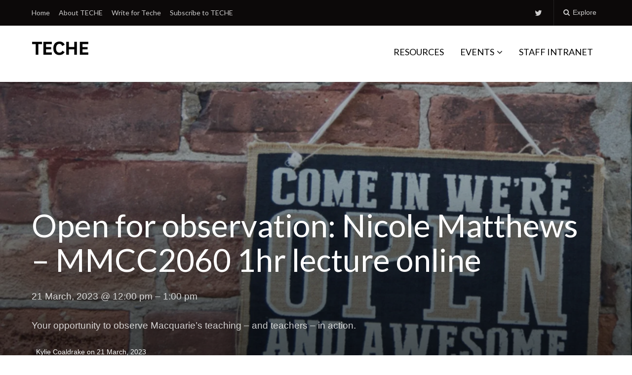

--- FILE ---
content_type: text/html; charset=UTF-8
request_url: https://teche.mq.edu.au/events/open-for-observation-nicole-matthews-mmcc2060-1hr-lecture-online/
body_size: 71344
content:
<!DOCTYPE html>
<html lang="en-US">
<head>
	<meta charset="UTF-8">
	<meta name="viewport" content="width=device-width, initial-scale=1">
	<link rel="profile" href="http://gmpg.org/xfn/11">
	<link rel="pingback" href="https://teche.mq.edu.au/xmlrpc.php">

	<meta name='robots' content='index, follow, max-image-preview:large, max-snippet:-1, max-video-preview:-1' />

	<!-- This site is optimized with the Yoast SEO plugin v23.5 - https://yoast.com/wordpress/plugins/seo/ -->
	<title>Open for observation: Nicole Matthews - MMCC2060 1hr lecture online - TECHE</title>
	<link rel="canonical" href="https://teche.mq.edu.au/events/open-for-observation-nicole-matthews-mmcc2060-1hr-lecture-online/" />
	<meta property="og:locale" content="en_US" />
	<meta property="og:type" content="article" />
	<meta property="og:title" content="Open for observation: Nicole Matthews - MMCC2060 1hr lecture online - TECHE" />
	<meta property="og:description" content="21 March, 2023 @ 12:00 pm - 1:00 pm Your opportunity to observe Macquarie&#8217;s teaching &#8211; and teachers &#8211; in action." />
	<meta property="og:url" content="https://teche.mq.edu.au/events/open-for-observation-nicole-matthews-mmcc2060-1hr-lecture-online/" />
	<meta property="og:site_name" content="TECHE" />
	<meta property="og:image" content="https://teche.mq.edu.au/wp-content/uploads/2023/02/TECHE-1800-x-1200-2023-02-24T100310.912.jpg" />
	<meta property="og:image:width" content="1800" />
	<meta property="og:image:height" content="1200" />
	<meta property="og:image:type" content="image/jpeg" />
	<meta name="twitter:card" content="summary_large_image" />
	<meta name="twitter:label1" content="Est. reading time" />
	<meta name="twitter:data1" content="1 minute" />
	<script type="application/ld+json" class="yoast-schema-graph">{"@context":"https://schema.org","@graph":[{"@type":"WebPage","@id":"https://teche.mq.edu.au/events/open-for-observation-nicole-matthews-mmcc2060-1hr-lecture-online/","url":"https://teche.mq.edu.au/events/open-for-observation-nicole-matthews-mmcc2060-1hr-lecture-online/","name":"Open for observation: Nicole Matthews - MMCC2060 1hr lecture online - TECHE","isPartOf":{"@id":"https://teche.mq.edu.au/#website"},"primaryImageOfPage":{"@id":"https://teche.mq.edu.au/events/open-for-observation-nicole-matthews-mmcc2060-1hr-lecture-online/#primaryimage"},"image":{"@id":"https://teche.mq.edu.au/events/open-for-observation-nicole-matthews-mmcc2060-1hr-lecture-online/#primaryimage"},"thumbnailUrl":"https://i0.wp.com/teche.mq.edu.au/wp-content/uploads/2023/02/TECHE-1800-x-1200-2023-02-24T100310.912.jpg?fit=1800%2C1200&ssl=1","datePublished":"2023-03-14T01:11:06+00:00","dateModified":"2023-03-14T01:11:06+00:00","breadcrumb":{"@id":"https://teche.mq.edu.au/events/open-for-observation-nicole-matthews-mmcc2060-1hr-lecture-online/#breadcrumb"},"inLanguage":"en-US","potentialAction":[{"@type":"ReadAction","target":["https://teche.mq.edu.au/events/open-for-observation-nicole-matthews-mmcc2060-1hr-lecture-online/"]}]},{"@type":"ImageObject","inLanguage":"en-US","@id":"https://teche.mq.edu.au/events/open-for-observation-nicole-matthews-mmcc2060-1hr-lecture-online/#primaryimage","url":"https://i0.wp.com/teche.mq.edu.au/wp-content/uploads/2023/02/TECHE-1800-x-1200-2023-02-24T100310.912.jpg?fit=1800%2C1200&ssl=1","contentUrl":"https://i0.wp.com/teche.mq.edu.au/wp-content/uploads/2023/02/TECHE-1800-x-1200-2023-02-24T100310.912.jpg?fit=1800%2C1200&ssl=1","width":1800,"height":1200},{"@type":"BreadcrumbList","@id":"https://teche.mq.edu.au/events/open-for-observation-nicole-matthews-mmcc2060-1hr-lecture-online/#breadcrumb","itemListElement":[{"@type":"ListItem","position":1,"name":"Home","item":"https://teche.mq.edu.au/"},{"@type":"ListItem","position":2,"name":"Open for observation: Nicole Matthews &#8211; MMCC2060 1hr lecture online"}]},{"@type":"WebSite","@id":"https://teche.mq.edu.au/#website","url":"https://teche.mq.edu.au/","name":"TECHE","description":"Macquarie&#039;s L&amp;T Community Blog","publisher":{"@id":"https://teche.mq.edu.au/#organization"},"potentialAction":[{"@type":"SearchAction","target":{"@type":"EntryPoint","urlTemplate":"https://teche.mq.edu.au/?s={search_term_string}"},"query-input":{"@type":"PropertyValueSpecification","valueRequired":true,"valueName":"search_term_string"}}],"inLanguage":"en-US"},{"@type":"Organization","@id":"https://teche.mq.edu.au/#organization","name":"TECHE","url":"https://teche.mq.edu.au/","logo":{"@type":"ImageObject","inLanguage":"en-US","@id":"https://teche.mq.edu.au/#/schema/logo/image/","url":"https://i0.wp.com/teche.mq.edu.au/wp-content/uploads/2019/07/TECHE_LOGO_SMALL.png?fit=115%2C45&ssl=1","contentUrl":"https://i0.wp.com/teche.mq.edu.au/wp-content/uploads/2019/07/TECHE_LOGO_SMALL.png?fit=115%2C45&ssl=1","width":115,"height":45,"caption":"TECHE"},"image":{"@id":"https://teche.mq.edu.au/#/schema/logo/image/"}}]}</script>
	<!-- / Yoast SEO plugin. -->


<link rel='dns-prefetch' href='//secure.gravatar.com' />
<link rel='dns-prefetch' href='//stats.wp.com' />
<link rel='dns-prefetch' href='//fonts.googleapis.com' />
<link rel='dns-prefetch' href='//v0.wordpress.com' />
<link rel='dns-prefetch' href='//widgets.wp.com' />
<link rel='dns-prefetch' href='//s0.wp.com' />
<link rel='dns-prefetch' href='//0.gravatar.com' />
<link rel='dns-prefetch' href='//1.gravatar.com' />
<link rel='dns-prefetch' href='//2.gravatar.com' />
<link rel='dns-prefetch' href='//i0.wp.com' />
<link rel="alternate" type="application/rss+xml" title="TECHE &raquo; Feed" href="https://teche.mq.edu.au/feed/" />
<link rel="alternate" type="application/rss+xml" title="TECHE &raquo; Comments Feed" href="https://teche.mq.edu.au/comments/feed/" />
<script type="text/javascript">
/* <![CDATA[ */
window._wpemojiSettings = {"baseUrl":"https:\/\/s.w.org\/images\/core\/emoji\/14.0.0\/72x72\/","ext":".png","svgUrl":"https:\/\/s.w.org\/images\/core\/emoji\/14.0.0\/svg\/","svgExt":".svg","source":{"concatemoji":"https:\/\/teche.mq.edu.au\/wp-includes\/js\/wp-emoji-release.min.js?ver=6.4.7"}};
/*! This file is auto-generated */
!function(i,n){var o,s,e;function c(e){try{var t={supportTests:e,timestamp:(new Date).valueOf()};sessionStorage.setItem(o,JSON.stringify(t))}catch(e){}}function p(e,t,n){e.clearRect(0,0,e.canvas.width,e.canvas.height),e.fillText(t,0,0);var t=new Uint32Array(e.getImageData(0,0,e.canvas.width,e.canvas.height).data),r=(e.clearRect(0,0,e.canvas.width,e.canvas.height),e.fillText(n,0,0),new Uint32Array(e.getImageData(0,0,e.canvas.width,e.canvas.height).data));return t.every(function(e,t){return e===r[t]})}function u(e,t,n){switch(t){case"flag":return n(e,"\ud83c\udff3\ufe0f\u200d\u26a7\ufe0f","\ud83c\udff3\ufe0f\u200b\u26a7\ufe0f")?!1:!n(e,"\ud83c\uddfa\ud83c\uddf3","\ud83c\uddfa\u200b\ud83c\uddf3")&&!n(e,"\ud83c\udff4\udb40\udc67\udb40\udc62\udb40\udc65\udb40\udc6e\udb40\udc67\udb40\udc7f","\ud83c\udff4\u200b\udb40\udc67\u200b\udb40\udc62\u200b\udb40\udc65\u200b\udb40\udc6e\u200b\udb40\udc67\u200b\udb40\udc7f");case"emoji":return!n(e,"\ud83e\udef1\ud83c\udffb\u200d\ud83e\udef2\ud83c\udfff","\ud83e\udef1\ud83c\udffb\u200b\ud83e\udef2\ud83c\udfff")}return!1}function f(e,t,n){var r="undefined"!=typeof WorkerGlobalScope&&self instanceof WorkerGlobalScope?new OffscreenCanvas(300,150):i.createElement("canvas"),a=r.getContext("2d",{willReadFrequently:!0}),o=(a.textBaseline="top",a.font="600 32px Arial",{});return e.forEach(function(e){o[e]=t(a,e,n)}),o}function t(e){var t=i.createElement("script");t.src=e,t.defer=!0,i.head.appendChild(t)}"undefined"!=typeof Promise&&(o="wpEmojiSettingsSupports",s=["flag","emoji"],n.supports={everything:!0,everythingExceptFlag:!0},e=new Promise(function(e){i.addEventListener("DOMContentLoaded",e,{once:!0})}),new Promise(function(t){var n=function(){try{var e=JSON.parse(sessionStorage.getItem(o));if("object"==typeof e&&"number"==typeof e.timestamp&&(new Date).valueOf()<e.timestamp+604800&&"object"==typeof e.supportTests)return e.supportTests}catch(e){}return null}();if(!n){if("undefined"!=typeof Worker&&"undefined"!=typeof OffscreenCanvas&&"undefined"!=typeof URL&&URL.createObjectURL&&"undefined"!=typeof Blob)try{var e="postMessage("+f.toString()+"("+[JSON.stringify(s),u.toString(),p.toString()].join(",")+"));",r=new Blob([e],{type:"text/javascript"}),a=new Worker(URL.createObjectURL(r),{name:"wpTestEmojiSupports"});return void(a.onmessage=function(e){c(n=e.data),a.terminate(),t(n)})}catch(e){}c(n=f(s,u,p))}t(n)}).then(function(e){for(var t in e)n.supports[t]=e[t],n.supports.everything=n.supports.everything&&n.supports[t],"flag"!==t&&(n.supports.everythingExceptFlag=n.supports.everythingExceptFlag&&n.supports[t]);n.supports.everythingExceptFlag=n.supports.everythingExceptFlag&&!n.supports.flag,n.DOMReady=!1,n.readyCallback=function(){n.DOMReady=!0}}).then(function(){return e}).then(function(){var e;n.supports.everything||(n.readyCallback(),(e=n.source||{}).concatemoji?t(e.concatemoji):e.wpemoji&&e.twemoji&&(t(e.twemoji),t(e.wpemoji)))}))}((window,document),window._wpemojiSettings);
/* ]]> */
</script>
<link rel='stylesheet' id='genesis-blocks-style-css-css' href='https://teche.mq.edu.au/wp-content/plugins/genesis-blocks/dist/style-blocks.build.css?ver=1764943373' type='text/css' media='all' />
<style id='wp-emoji-styles-inline-css' type='text/css'>

	img.wp-smiley, img.emoji {
		display: inline !important;
		border: none !important;
		box-shadow: none !important;
		height: 1em !important;
		width: 1em !important;
		margin: 0 0.07em !important;
		vertical-align: -0.1em !important;
		background: none !important;
		padding: 0 !important;
	}
</style>
<link rel='stylesheet' id='wp-block-library-css' href='https://teche.mq.edu.au/wp-includes/css/dist/block-library/style.min.css?ver=6.4.7' type='text/css' media='all' />
<link rel='stylesheet' id='mediaelement-css' href='https://teche.mq.edu.au/wp-includes/js/mediaelement/mediaelementplayer-legacy.min.css?ver=4.2.17' type='text/css' media='all' />
<link rel='stylesheet' id='wp-mediaelement-css' href='https://teche.mq.edu.au/wp-includes/js/mediaelement/wp-mediaelement.min.css?ver=6.4.7' type='text/css' media='all' />
<style id='jetpack-sharing-buttons-style-inline-css' type='text/css'>
.jetpack-sharing-buttons__services-list{display:flex;flex-direction:row;flex-wrap:wrap;gap:0;list-style-type:none;margin:5px;padding:0}.jetpack-sharing-buttons__services-list.has-small-icon-size{font-size:12px}.jetpack-sharing-buttons__services-list.has-normal-icon-size{font-size:16px}.jetpack-sharing-buttons__services-list.has-large-icon-size{font-size:24px}.jetpack-sharing-buttons__services-list.has-huge-icon-size{font-size:36px}@media print{.jetpack-sharing-buttons__services-list{display:none!important}}.editor-styles-wrapper .wp-block-jetpack-sharing-buttons{gap:0;padding-inline-start:0}ul.jetpack-sharing-buttons__services-list.has-background{padding:1.25em 2.375em}
</style>
<style id='classic-theme-styles-inline-css' type='text/css'>
/*! This file is auto-generated */
.wp-block-button__link{color:#fff;background-color:#32373c;border-radius:9999px;box-shadow:none;text-decoration:none;padding:calc(.667em + 2px) calc(1.333em + 2px);font-size:1.125em}.wp-block-file__button{background:#32373c;color:#fff;text-decoration:none}
</style>
<style id='global-styles-inline-css' type='text/css'>
body{--wp--preset--color--black: #000000;--wp--preset--color--cyan-bluish-gray: #abb8c3;--wp--preset--color--white: #ffffff;--wp--preset--color--pale-pink: #f78da7;--wp--preset--color--vivid-red: #cf2e2e;--wp--preset--color--luminous-vivid-orange: #ff6900;--wp--preset--color--luminous-vivid-amber: #fcb900;--wp--preset--color--light-green-cyan: #7bdcb5;--wp--preset--color--vivid-green-cyan: #00d084;--wp--preset--color--pale-cyan-blue: #8ed1fc;--wp--preset--color--vivid-cyan-blue: #0693e3;--wp--preset--color--vivid-purple: #9b51e0;--wp--preset--gradient--vivid-cyan-blue-to-vivid-purple: linear-gradient(135deg,rgba(6,147,227,1) 0%,rgb(155,81,224) 100%);--wp--preset--gradient--light-green-cyan-to-vivid-green-cyan: linear-gradient(135deg,rgb(122,220,180) 0%,rgb(0,208,130) 100%);--wp--preset--gradient--luminous-vivid-amber-to-luminous-vivid-orange: linear-gradient(135deg,rgba(252,185,0,1) 0%,rgba(255,105,0,1) 100%);--wp--preset--gradient--luminous-vivid-orange-to-vivid-red: linear-gradient(135deg,rgba(255,105,0,1) 0%,rgb(207,46,46) 100%);--wp--preset--gradient--very-light-gray-to-cyan-bluish-gray: linear-gradient(135deg,rgb(238,238,238) 0%,rgb(169,184,195) 100%);--wp--preset--gradient--cool-to-warm-spectrum: linear-gradient(135deg,rgb(74,234,220) 0%,rgb(151,120,209) 20%,rgb(207,42,186) 40%,rgb(238,44,130) 60%,rgb(251,105,98) 80%,rgb(254,248,76) 100%);--wp--preset--gradient--blush-light-purple: linear-gradient(135deg,rgb(255,206,236) 0%,rgb(152,150,240) 100%);--wp--preset--gradient--blush-bordeaux: linear-gradient(135deg,rgb(254,205,165) 0%,rgb(254,45,45) 50%,rgb(107,0,62) 100%);--wp--preset--gradient--luminous-dusk: linear-gradient(135deg,rgb(255,203,112) 0%,rgb(199,81,192) 50%,rgb(65,88,208) 100%);--wp--preset--gradient--pale-ocean: linear-gradient(135deg,rgb(255,245,203) 0%,rgb(182,227,212) 50%,rgb(51,167,181) 100%);--wp--preset--gradient--electric-grass: linear-gradient(135deg,rgb(202,248,128) 0%,rgb(113,206,126) 100%);--wp--preset--gradient--midnight: linear-gradient(135deg,rgb(2,3,129) 0%,rgb(40,116,252) 100%);--wp--preset--font-size--small: 13px;--wp--preset--font-size--medium: 20px;--wp--preset--font-size--large: 36px;--wp--preset--font-size--x-large: 42px;--wp--preset--spacing--20: 0.44rem;--wp--preset--spacing--30: 0.67rem;--wp--preset--spacing--40: 1rem;--wp--preset--spacing--50: 1.5rem;--wp--preset--spacing--60: 2.25rem;--wp--preset--spacing--70: 3.38rem;--wp--preset--spacing--80: 5.06rem;--wp--preset--shadow--natural: 6px 6px 9px rgba(0, 0, 0, 0.2);--wp--preset--shadow--deep: 12px 12px 50px rgba(0, 0, 0, 0.4);--wp--preset--shadow--sharp: 6px 6px 0px rgba(0, 0, 0, 0.2);--wp--preset--shadow--outlined: 6px 6px 0px -3px rgba(255, 255, 255, 1), 6px 6px rgba(0, 0, 0, 1);--wp--preset--shadow--crisp: 6px 6px 0px rgba(0, 0, 0, 1);}:where(.is-layout-flex){gap: 0.5em;}:where(.is-layout-grid){gap: 0.5em;}body .is-layout-flow > .alignleft{float: left;margin-inline-start: 0;margin-inline-end: 2em;}body .is-layout-flow > .alignright{float: right;margin-inline-start: 2em;margin-inline-end: 0;}body .is-layout-flow > .aligncenter{margin-left: auto !important;margin-right: auto !important;}body .is-layout-constrained > .alignleft{float: left;margin-inline-start: 0;margin-inline-end: 2em;}body .is-layout-constrained > .alignright{float: right;margin-inline-start: 2em;margin-inline-end: 0;}body .is-layout-constrained > .aligncenter{margin-left: auto !important;margin-right: auto !important;}body .is-layout-constrained > :where(:not(.alignleft):not(.alignright):not(.alignfull)){max-width: var(--wp--style--global--content-size);margin-left: auto !important;margin-right: auto !important;}body .is-layout-constrained > .alignwide{max-width: var(--wp--style--global--wide-size);}body .is-layout-flex{display: flex;}body .is-layout-flex{flex-wrap: wrap;align-items: center;}body .is-layout-flex > *{margin: 0;}body .is-layout-grid{display: grid;}body .is-layout-grid > *{margin: 0;}:where(.wp-block-columns.is-layout-flex){gap: 2em;}:where(.wp-block-columns.is-layout-grid){gap: 2em;}:where(.wp-block-post-template.is-layout-flex){gap: 1.25em;}:where(.wp-block-post-template.is-layout-grid){gap: 1.25em;}.has-black-color{color: var(--wp--preset--color--black) !important;}.has-cyan-bluish-gray-color{color: var(--wp--preset--color--cyan-bluish-gray) !important;}.has-white-color{color: var(--wp--preset--color--white) !important;}.has-pale-pink-color{color: var(--wp--preset--color--pale-pink) !important;}.has-vivid-red-color{color: var(--wp--preset--color--vivid-red) !important;}.has-luminous-vivid-orange-color{color: var(--wp--preset--color--luminous-vivid-orange) !important;}.has-luminous-vivid-amber-color{color: var(--wp--preset--color--luminous-vivid-amber) !important;}.has-light-green-cyan-color{color: var(--wp--preset--color--light-green-cyan) !important;}.has-vivid-green-cyan-color{color: var(--wp--preset--color--vivid-green-cyan) !important;}.has-pale-cyan-blue-color{color: var(--wp--preset--color--pale-cyan-blue) !important;}.has-vivid-cyan-blue-color{color: var(--wp--preset--color--vivid-cyan-blue) !important;}.has-vivid-purple-color{color: var(--wp--preset--color--vivid-purple) !important;}.has-black-background-color{background-color: var(--wp--preset--color--black) !important;}.has-cyan-bluish-gray-background-color{background-color: var(--wp--preset--color--cyan-bluish-gray) !important;}.has-white-background-color{background-color: var(--wp--preset--color--white) !important;}.has-pale-pink-background-color{background-color: var(--wp--preset--color--pale-pink) !important;}.has-vivid-red-background-color{background-color: var(--wp--preset--color--vivid-red) !important;}.has-luminous-vivid-orange-background-color{background-color: var(--wp--preset--color--luminous-vivid-orange) !important;}.has-luminous-vivid-amber-background-color{background-color: var(--wp--preset--color--luminous-vivid-amber) !important;}.has-light-green-cyan-background-color{background-color: var(--wp--preset--color--light-green-cyan) !important;}.has-vivid-green-cyan-background-color{background-color: var(--wp--preset--color--vivid-green-cyan) !important;}.has-pale-cyan-blue-background-color{background-color: var(--wp--preset--color--pale-cyan-blue) !important;}.has-vivid-cyan-blue-background-color{background-color: var(--wp--preset--color--vivid-cyan-blue) !important;}.has-vivid-purple-background-color{background-color: var(--wp--preset--color--vivid-purple) !important;}.has-black-border-color{border-color: var(--wp--preset--color--black) !important;}.has-cyan-bluish-gray-border-color{border-color: var(--wp--preset--color--cyan-bluish-gray) !important;}.has-white-border-color{border-color: var(--wp--preset--color--white) !important;}.has-pale-pink-border-color{border-color: var(--wp--preset--color--pale-pink) !important;}.has-vivid-red-border-color{border-color: var(--wp--preset--color--vivid-red) !important;}.has-luminous-vivid-orange-border-color{border-color: var(--wp--preset--color--luminous-vivid-orange) !important;}.has-luminous-vivid-amber-border-color{border-color: var(--wp--preset--color--luminous-vivid-amber) !important;}.has-light-green-cyan-border-color{border-color: var(--wp--preset--color--light-green-cyan) !important;}.has-vivid-green-cyan-border-color{border-color: var(--wp--preset--color--vivid-green-cyan) !important;}.has-pale-cyan-blue-border-color{border-color: var(--wp--preset--color--pale-cyan-blue) !important;}.has-vivid-cyan-blue-border-color{border-color: var(--wp--preset--color--vivid-cyan-blue) !important;}.has-vivid-purple-border-color{border-color: var(--wp--preset--color--vivid-purple) !important;}.has-vivid-cyan-blue-to-vivid-purple-gradient-background{background: var(--wp--preset--gradient--vivid-cyan-blue-to-vivid-purple) !important;}.has-light-green-cyan-to-vivid-green-cyan-gradient-background{background: var(--wp--preset--gradient--light-green-cyan-to-vivid-green-cyan) !important;}.has-luminous-vivid-amber-to-luminous-vivid-orange-gradient-background{background: var(--wp--preset--gradient--luminous-vivid-amber-to-luminous-vivid-orange) !important;}.has-luminous-vivid-orange-to-vivid-red-gradient-background{background: var(--wp--preset--gradient--luminous-vivid-orange-to-vivid-red) !important;}.has-very-light-gray-to-cyan-bluish-gray-gradient-background{background: var(--wp--preset--gradient--very-light-gray-to-cyan-bluish-gray) !important;}.has-cool-to-warm-spectrum-gradient-background{background: var(--wp--preset--gradient--cool-to-warm-spectrum) !important;}.has-blush-light-purple-gradient-background{background: var(--wp--preset--gradient--blush-light-purple) !important;}.has-blush-bordeaux-gradient-background{background: var(--wp--preset--gradient--blush-bordeaux) !important;}.has-luminous-dusk-gradient-background{background: var(--wp--preset--gradient--luminous-dusk) !important;}.has-pale-ocean-gradient-background{background: var(--wp--preset--gradient--pale-ocean) !important;}.has-electric-grass-gradient-background{background: var(--wp--preset--gradient--electric-grass) !important;}.has-midnight-gradient-background{background: var(--wp--preset--gradient--midnight) !important;}.has-small-font-size{font-size: var(--wp--preset--font-size--small) !important;}.has-medium-font-size{font-size: var(--wp--preset--font-size--medium) !important;}.has-large-font-size{font-size: var(--wp--preset--font-size--large) !important;}.has-x-large-font-size{font-size: var(--wp--preset--font-size--x-large) !important;}
.wp-block-navigation a:where(:not(.wp-element-button)){color: inherit;}
:where(.wp-block-post-template.is-layout-flex){gap: 1.25em;}:where(.wp-block-post-template.is-layout-grid){gap: 1.25em;}
:where(.wp-block-columns.is-layout-flex){gap: 2em;}:where(.wp-block-columns.is-layout-grid){gap: 2em;}
.wp-block-pullquote{font-size: 1.5em;line-height: 1.6;}
</style>
<link rel='stylesheet' id='events-manager-css' href='https://teche.mq.edu.au/wp-content/plugins/events-manager/includes/css/events-manager.min.css?ver=7.2.3.1' type='text/css' media='all' />
<style id='events-manager-inline-css' type='text/css'>
body .em { --font-family : inherit; --font-weight : inherit; --font-size : 1em; --line-height : inherit; }
</style>
<link rel='stylesheet' id='paperback-style-css' href='https://teche.mq.edu.au/wp-content/themes/paperback/style.css?ver=6.4.7' type='text/css' media='all' />
<style id='paperback-style-inline-css' type='text/css'>

		/* Top Nav Background Color */
		.top-navigation,
		.secondary-navigation ul.sub-menu {
			background-color: #0c0909;
		}

		/* Top Nav Text Color */
		.top-navigation,
		.top-navigation nav a,
		.top-navigation li ul li a,
		.drawer-toggle {
			color: #ffffff;
		}

		.main-navigation:not(.secondary-navigation) ul.menu > li.current-menu-item > a {
			border-color: #ae132b;
		}

		/* Header Background Color */
		.site-identity {
			background-color: #ffffff;
		}

		/* Header Text Color */
		.main-navigation a,
		.site-title a,
		.site-description {
			color: #000000;
		}

		/* Accent Color */
		.hero-cats a,
		.post-navigation .nav-label,
		.entry-cats a {
			background-color: #ae132b;
		}

		.page-numbers.current,
		.page-numbers:hover,
		#page #infinite-handle button:hover {
			background-color: #ae132b;
		}

		/* Footer Background Color */
		.site-footer {
			background-color: #000000;
		}

		/* Footer Text Color */
		.site-footer .widget-title,
		.site-footer a:hover {
			color: #ffffff;
		}

		.site-footer,
		.site-footer a {
			color: rgba( 255, 255, 255, 0.8);
		}

		/* Footer Border Color */
		.footer-widgets ul li,
		.footer-widgets + .footer-bottom {
			border-color: rgba( 255, 255, 255, 0.3);
		}
	
</style>
<link rel='stylesheet' id='paperback-fonts-css' href='//fonts.googleapis.com/css?family=Lato%3A400%2C700%2C400italic%2C700italic%7COpen%2BSans%3A400%2C700%2C400italic%2C700italic&#038;subset=latin%2Clatin-ext' type='text/css' media='all' />
<link rel='stylesheet' id='font-awesome-css' href='https://teche.mq.edu.au/wp-content/themes/paperback/inc/fontawesome/css/font-awesome.css?ver=4.4.0' type='text/css' media='screen' />
<link rel='stylesheet' id='social-logos-css' href='https://teche.mq.edu.au/wp-content/plugins/jetpack/_inc/social-logos/social-logos.min.css?ver=13.6.1' type='text/css' media='all' />
<link rel='stylesheet' id='jetpack_css-css' href='https://teche.mq.edu.au/wp-content/plugins/jetpack/css/jetpack.css?ver=13.6.1' type='text/css' media='all' />
<script type="text/javascript" src="https://teche.mq.edu.au/wp-includes/js/jquery/jquery.min.js?ver=3.7.1" id="jquery-core-js"></script>
<script type="text/javascript" src="https://teche.mq.edu.au/wp-includes/js/jquery/jquery-migrate.min.js?ver=3.4.1" id="jquery-migrate-js"></script>
<script type="text/javascript" src="https://teche.mq.edu.au/wp-includes/js/jquery/ui/core.min.js?ver=1.13.2" id="jquery-ui-core-js"></script>
<script type="text/javascript" src="https://teche.mq.edu.au/wp-includes/js/jquery/ui/mouse.min.js?ver=1.13.2" id="jquery-ui-mouse-js"></script>
<script type="text/javascript" src="https://teche.mq.edu.au/wp-includes/js/jquery/ui/sortable.min.js?ver=1.13.2" id="jquery-ui-sortable-js"></script>
<script type="text/javascript" src="https://teche.mq.edu.au/wp-includes/js/jquery/ui/datepicker.min.js?ver=1.13.2" id="jquery-ui-datepicker-js"></script>
<script type="text/javascript" id="jquery-ui-datepicker-js-after">
/* <![CDATA[ */
jQuery(function(jQuery){jQuery.datepicker.setDefaults({"closeText":"Close","currentText":"Today","monthNames":["January","February","March","April","May","June","July","August","September","October","November","December"],"monthNamesShort":["Jan","Feb","Mar","Apr","May","Jun","Jul","Aug","Sep","Oct","Nov","Dec"],"nextText":"Next","prevText":"Previous","dayNames":["Sunday","Monday","Tuesday","Wednesday","Thursday","Friday","Saturday"],"dayNamesShort":["Sun","Mon","Tue","Wed","Thu","Fri","Sat"],"dayNamesMin":["S","M","T","W","T","F","S"],"dateFormat":"d MM, yy","firstDay":1,"isRTL":false});});
/* ]]> */
</script>
<script type="text/javascript" src="https://teche.mq.edu.au/wp-includes/js/jquery/ui/resizable.min.js?ver=1.13.2" id="jquery-ui-resizable-js"></script>
<script type="text/javascript" src="https://teche.mq.edu.au/wp-includes/js/jquery/ui/draggable.min.js?ver=1.13.2" id="jquery-ui-draggable-js"></script>
<script type="text/javascript" src="https://teche.mq.edu.au/wp-includes/js/jquery/ui/controlgroup.min.js?ver=1.13.2" id="jquery-ui-controlgroup-js"></script>
<script type="text/javascript" src="https://teche.mq.edu.au/wp-includes/js/jquery/ui/checkboxradio.min.js?ver=1.13.2" id="jquery-ui-checkboxradio-js"></script>
<script type="text/javascript" src="https://teche.mq.edu.au/wp-includes/js/jquery/ui/button.min.js?ver=1.13.2" id="jquery-ui-button-js"></script>
<script type="text/javascript" src="https://teche.mq.edu.au/wp-includes/js/jquery/ui/dialog.min.js?ver=1.13.2" id="jquery-ui-dialog-js"></script>
<script type="text/javascript" id="events-manager-js-extra">
/* <![CDATA[ */
var EM = {"ajaxurl":"https:\/\/teche.mq.edu.au\/wp-admin\/admin-ajax.php","locationajaxurl":"https:\/\/teche.mq.edu.au\/wp-admin\/admin-ajax.php?action=locations_search","firstDay":"1","locale":"en","dateFormat":"yy-mm-dd","ui_css":"https:\/\/teche.mq.edu.au\/wp-content\/plugins\/events-manager\/includes\/css\/jquery-ui\/build.min.css","show24hours":"0","is_ssl":"1","autocomplete_limit":"10","calendar":{"breakpoints":{"small":560,"medium":908,"large":false},"month_format":"M Y"},"phone":"","datepicker":{"format":"d\/m\/Y"},"search":{"breakpoints":{"small":650,"medium":850,"full":false}},"url":"https:\/\/teche.mq.edu.au\/wp-content\/plugins\/events-manager","assets":{"input.em-uploader":{"js":{"em-uploader":{"url":"https:\/\/teche.mq.edu.au\/wp-content\/plugins\/events-manager\/includes\/js\/em-uploader.js?v=7.2.3.1","event":"em_uploader_ready"}}},".em-event-editor":{"js":{"event-editor":{"url":"https:\/\/teche.mq.edu.au\/wp-content\/plugins\/events-manager\/includes\/js\/events-manager-event-editor.js?v=7.2.3.1","event":"em_event_editor_ready"}},"css":{"event-editor":"https:\/\/teche.mq.edu.au\/wp-content\/plugins\/events-manager\/includes\/css\/events-manager-event-editor.min.css?v=7.2.3.1"}},".em-recurrence-sets, .em-timezone":{"js":{"luxon":{"url":"luxon\/luxon.js?v=7.2.3.1","event":"em_luxon_ready"}}},".em-booking-form, #em-booking-form, .em-booking-recurring, .em-event-booking-form":{"js":{"em-bookings":{"url":"https:\/\/teche.mq.edu.au\/wp-content\/plugins\/events-manager\/includes\/js\/bookingsform.js?v=7.2.3.1","event":"em_booking_form_js_loaded"}}},"#em-opt-archetypes":{"js":{"archetypes":"https:\/\/teche.mq.edu.au\/wp-content\/plugins\/events-manager\/includes\/js\/admin-archetype-editor.js?v=7.2.3.1","archetypes_ms":"https:\/\/teche.mq.edu.au\/wp-content\/plugins\/events-manager\/includes\/js\/admin-archetypes.js?v=7.2.3.1","qs":"qs\/qs.js?v=7.2.3.1"}}},"cached":"1","bookingInProgress":"Please wait while the booking is being submitted.","tickets_save":"Save Ticket","bookingajaxurl":"https:\/\/teche.mq.edu.au\/wp-admin\/admin-ajax.php","bookings_export_save":"Export Bookings","bookings_settings_save":"Save Settings","booking_delete":"Are you sure you want to delete?","booking_offset":"30","bookings":{"submit_button":{"text":{"default":"Book your spot","free":"Book your spot","payment":"Book your spot","processing":"Processing ..."}},"update_listener":""},"bb_full":"Event fully booked","bb_book":"Book Now","bb_booking":"Booking...","bb_booked":"Booking Submitted","bb_error":"Booking Error. Try again?","bb_cancel":"Cancel","bb_canceling":"Canceling...","bb_cancelled":"Cancelled","bb_cancel_error":"Cancellation Error. Try again?","event_cancellations":{"warning":"If you choose to cancel your event, after you save this event, no further bookings will be possible for this event."},"txt_search":"Search","txt_searching":"Searching...","txt_loading":"Loading..."};
/* ]]> */
</script>
<script type="text/javascript" src="https://teche.mq.edu.au/wp-content/plugins/events-manager/includes/js/events-manager.js?ver=7.2.3.1" id="events-manager-js"></script>
<link rel="https://api.w.org/" href="https://teche.mq.edu.au/wp-json/" /><link rel="EditURI" type="application/rsd+xml" title="RSD" href="https://teche.mq.edu.au/xmlrpc.php?rsd" />
<meta name="generator" content="WordPress 6.4.7" />
<link rel="alternate" type="application/json+oembed" href="https://teche.mq.edu.au/wp-json/oembed/1.0/embed?url=https%3A%2F%2Fteche.mq.edu.au%2Fevents%2Fopen-for-observation-nicole-matthews-mmcc2060-1hr-lecture-online%2F" />
<link rel="alternate" type="text/xml+oembed" href="https://teche.mq.edu.au/wp-json/oembed/1.0/embed?url=https%3A%2F%2Fteche.mq.edu.au%2Fevents%2Fopen-for-observation-nicole-matthews-mmcc2060-1hr-lecture-online%2F&#038;format=xml" />
	<link rel="preconnect" href="https://fonts.googleapis.com">
	<link rel="preconnect" href="https://fonts.gstatic.com">
	<link href='https://fonts.googleapis.com/css2?display=swap&family=Lato:ital,wght@0,300;0,700;0,900;1,400' rel='stylesheet'>
		<!-- GA Google Analytics @ https://m0n.co/ga -->
		<script>
			(function(i,s,o,g,r,a,m){i['GoogleAnalyticsObject']=r;i[r]=i[r]||function(){
			(i[r].q=i[r].q||[]).push(arguments)},i[r].l=1*new Date();a=s.createElement(o),
			m=s.getElementsByTagName(o)[0];a.async=1;a.src=g;m.parentNode.insertBefore(a,m)
			})(window,document,'script','https://www.google-analytics.com/analytics.js','ga');
			ga('create', 'UA-109440389-1', 'auto');
			ga('send', 'pageview');
		</script>

		<style>img#wpstats{display:none}</style>
		<!-- Analytics by WP Statistics - https://wp-statistics.com -->
	<style type="text/css">
					.site-identity {
				padding: 2% 0;
			}
		
					.single .hero-posts .with-featured-image {
				padding-top: 20%;
			}
		
		
			</style>
<link rel="icon" href="https://i0.wp.com/teche.mq.edu.au/wp-content/uploads/2020/04/cropped-teche-square-512.png?fit=32%2C32&#038;ssl=1" sizes="32x32" />
<link rel="icon" href="https://i0.wp.com/teche.mq.edu.au/wp-content/uploads/2020/04/cropped-teche-square-512.png?fit=192%2C192&#038;ssl=1" sizes="192x192" />
<link rel="apple-touch-icon" href="https://i0.wp.com/teche.mq.edu.au/wp-content/uploads/2020/04/cropped-teche-square-512.png?fit=180%2C180&#038;ssl=1" />
<meta name="msapplication-TileImage" content="https://i0.wp.com/teche.mq.edu.au/wp-content/uploads/2020/04/cropped-teche-square-512.png?fit=270%2C270&#038;ssl=1" />
<style type="text/css" id="wp-custom-css">/*
You can add your own CSS here.

Click the help icon above to learn more.
*/

div.titles-wrap {
display: none;
}

blockquote {
  font-weight: lighter;
  line-height: 1.6;
  margin: 1.5em 0 1.6em 0;
  position: relative;
  padding: 20px 12% 0 8%;
  border-top: solid 2px #343E47;
}
blockquote:before {
  content: "\201C";
  font-family: 'georgia';
  position: absolute;
  left: 0;
  font-size: 60px;
  width: 30px;
  top: 25px;
  line-height: 1;
}

blockquote:after {
  content: "\201D";
  font-family: 'georgia';
  position: absolute;
  left: 95%;
  font-size: 60px;
  width: 30px;
  top: 25px;
  line-height: 1;
}

.pull-right, .pull-left, th, td, .entry-content li {
  font-family: 'georgia';
}

.entry-content a:not([class*="button"]){
	border:none;
}

.entry-content a:not([class*="button"]):hover{
	border:none;
}

.em.em-calendar .em-cal-body.event-style-pill .em-cal-event>div, .fc-row .fc-content-skeleton tr > td > a{
	padding:1% 5%;
}

.fc-center > h2{
	font-size:1.5em !important;
	margin-top:10%	!important;
}

.entry-content a {
    text-decoration: underline!important;
}
.entry-content .gb-block-button a {
    text-decoration: none!important;
}</style>	<style id="egf-frontend-styles" type="text/css">
		p {font-family: 'Georgia', sans-serif;font-style: normal;font-weight: 400;} h1 {font-family: 'Lato', sans-serif;font-style: normal;font-weight: 700;} h2 {font-family: 'Lato', sans-serif;font-size: 40px;font-style: normal;font-weight: 700;} h3 {font-family: 'Lato', sans-serif;font-size: 30px;font-style: normal;font-weight: 300;} h4 {font-family: 'Lato', sans-serif;font-size: 20px;font-style: normal;font-weight: 900;} h5 {font-family: 'Lato', sans-serif;font-style: italic;font-weight: 400;} h6 {font-family: 'Lato', sans-serif;font-style: normal;font-weight: 900;} 	</style>
	</head>

<body class="event-template-default single single-event postid-31084 wp-custom-logo no-sidebar three-column group-blog has-site-logo">

<header id="masthead" class="site-header" role="banner">

		<div class="top-navigation">
			<div class="container">

				<nav id="secondary-navigation" class="main-navigation secondary-navigation" role="navigation">
					<div class="menu-secondary-container"><ul id="menu-secondary" class="menu"><li id="menu-item-79" class="menu-item menu-item-type-custom menu-item-object-custom menu-item-home menu-item-79"><a href="https://teche.mq.edu.au">Home</a></li>
<li id="menu-item-5018" class="menu-item menu-item-type-post_type menu-item-object-page menu-item-5018"><a href="https://teche.mq.edu.au/about-teche/">About TECHE</a></li>
<li id="menu-item-9404" class="menu-item menu-item-type-post_type menu-item-object-page menu-item-9404"><a href="https://teche.mq.edu.au/teche-authors-guide/">Write for Teche</a></li>
<li id="menu-item-5019" class="menu-item menu-item-type-post_type menu-item-object-page menu-item-5019"><a href="https://teche.mq.edu.au/subscribe/">Subscribe to TECHE</a></li>
</ul></div>				</nav><!-- .secondary-navigation -->

				<div class="top-navigation-right">
											<nav class="social-navigation" role="navigation">
							<div class="menu-social-container"><ul id="menu-social" class="menu"><li id="menu-item-92" class="menu-item menu-item-type-custom menu-item-object-custom menu-item-92"><a href="http://twitter.com/TecheMQ">Twitter</a></li>
</ul></div>						</nav><!-- .social-navigation -->
					
					<div class="overlay-toggle drawer-toggle drawer-open-toggle">
						<span class="toggle-visible">
							<i class="fa fa-search"></i>
							Explore						</span>
						<span>
							<i class="fa fa-times"></i>
							Close						</span>
					</div><!-- .overlay-toggle-->

					<div class="overlay-toggle drawer-toggle drawer-menu-toggle">
						<span class="toggle-visible">
							<i class="fa fa-bars"></i>
							Menu						</span>
						<span>
							<i class="fa fa-times"></i>
							Close						</span>
					</div><!-- .overlay-toggle-->
				</div><!-- .top-navigation-right -->
			</div><!-- .container -->
		</div><!-- .top-navigation -->

		<div class="drawer-wrap">
			<div class="drawer drawer-explore">
	<div class="container">
		<div class="drawer-search">
			
<div class="big-search">
	<form method="get" id="searchform" action="https://teche.mq.edu.au/" role="search">
		<label class="screen-reader-text" for="s">Search for:</label>

		<input type="text" name="s" id="big-search" placeholder="Search here..." value="" onfocus="if(this.value==this.getAttribute('placeholder'))this.value='';" onblur="if(this.value=='')this.value=this.getAttribute('placeholder');"/><br />

		<div class="search-controls">
		
			<div class="search-select-wrap">
				<select class="search-select" name="category_name">

					<option value="">Entire Site</option>

					<option value="academic-senate">Academic Senate</option><option value="archive">Archive</option><option value="assessment">Assessment</option><option value="covid-19">COVID-19</option><option value="curriculum">Curriculum</option><option value="dvca">DVCA</option><option value="employability-and-graduate-success">Employability and Graduate Success</option><option value="faculty-arts">Faculty of Arts</option><option value="faculty-medicine-health-human-sciences">Faculty of Medicine, Health and Human Sciences</option><option value="faculty-science-engineering">Faculty of Science and Engineering</option><option value="featured">Featured</option><option value="learning-analytics">Learning Analytics</option><option value="learning-technologies">Learning Technologies</option><option value="library">Library</option><option value="mqbs">Macquarie Business School</option><option value="mq-college">MQ College</option><option value="professional-learning">Professional Learning</option><option value="pvc-indigenous-strategy">PVC Indigenous Strategy</option><option value="pvce">PVC-E</option><option value="pvc-e">PVC-Education</option><option value="recognition-of-teaching">Recognition of Teaching</option><option value="student-success">Student Success</option><option value="supporting-learning">Supporting Learning</option><option value="teaching-online">Teaching Online</option><option value="teaching-practice">Teaching Practice</option><option value="uncategorized">Uncategorized</option><option value="walanga-muru">Walanga Muru</option>				</select>
			</div>

		
			<input type="submit" class="submit button" name="submit" id="big-search-submit" value="Search" />
		</div><!-- .search-controls -->
	</form><!-- #big-searchform -->

</div><!-- .big-search -->		</div>

					<div class="widget tax-widget">
				<h2 class="widget-title">Categories</h2>

				<a href="https://teche.mq.edu.au/category/teaching-practice/" title="View all posts in Teaching Practice" >Teaching Practice</a><a href="https://teche.mq.edu.au/category/learning-technologies/" title="View all posts in Learning Technologies" >Learning Technologies</a><a href="https://teche.mq.edu.au/category/professional-learning/" title="View all posts in Professional Learning" >Professional Learning</a><a href="https://teche.mq.edu.au/category/supporting-learning/" title="View all posts in Supporting Learning" >Supporting Learning</a><a href="https://teche.mq.edu.au/category/featured/" title="View all posts in Featured" >Featured</a><a href="https://teche.mq.edu.au/category/faculty-medicine-health-human-sciences/" title="View all posts in Faculty of Medicine, Health and Human Sciences" >Faculty of Medicine, Health and Human Sciences</a><a href="https://teche.mq.edu.au/category/teaching-online/" title="View all posts in Teaching Online" >Teaching Online</a><a href="https://teche.mq.edu.au/category/student-success/" title="View all posts in Student Success" >Student Success</a><a href="https://teche.mq.edu.au/category/pvce/" title="View all posts in PVC-E" >PVC-E</a><a href="https://teche.mq.edu.au/category/assessment/" title="View all posts in Assessment" >Assessment</a><a href="https://teche.mq.edu.au/category/dvca/" title="View all posts in DVCA" >DVCA</a><a href="https://teche.mq.edu.au/category/academic-senate/" title="View all posts in Academic Senate" >Academic Senate</a><a href="https://teche.mq.edu.au/category/employability-and-graduate-success/" title="View all posts in Employability and Graduate Success" >Employability and Graduate Success</a><a href="https://teche.mq.edu.au/category/recognition-of-teaching/" title="View all posts in Recognition of Teaching" >Recognition of Teaching</a><a href="https://teche.mq.edu.au/category/uncategorized/" title="View all posts in Uncategorized" >Uncategorized</a><a href="https://teche.mq.edu.au/category/faculty-arts/" title="View all posts in Faculty of Arts" >Faculty of Arts</a><a href="https://teche.mq.edu.au/category/covid-19/" title="View all posts in COVID-19" >COVID-19</a><a href="https://teche.mq.edu.au/category/mqbs/" title="View all posts in Macquarie Business School" >Macquarie Business School</a><a href="https://teche.mq.edu.au/category/library/" title="View all posts in Library" >Library</a><a href="https://teche.mq.edu.au/category/faculty-science-engineering/" title="View all posts in Faculty of Science and Engineering" >Faculty of Science and Engineering</a>			</div>
		
					<div class="widget tax-widget">
				<h2 class="widget-title">Tags</h2>

				<a href="https://teche.mq.edu.au/tag/learning-and-teaching/" title="View all posts in learning and teaching" >learning and teaching</a><a href="https://teche.mq.edu.au/tag/student-experience/" title="View all posts in student experience" >student experience</a><a href="https://teche.mq.edu.au/tag/learning-technologies/" title="View all posts in learning technologies" >learning technologies</a><a href="https://teche.mq.edu.au/tag/ilearn/" title="View all posts in ilearn" >ilearn</a><a href="https://teche.mq.edu.au/tag/teaching-development/" title="View all posts in teaching development" >teaching development</a><a href="https://teche.mq.edu.au/tag/assessment/" title="View all posts in assessment" >assessment</a><a href="https://teche.mq.edu.au/tag/academic-senate/" title="View all posts in academic senate" >academic senate</a><a href="https://teche.mq.edu.au/tag/awards/" title="View all posts in awards" >awards</a><a href="https://teche.mq.edu.au/tag/teaching-online/" title="View all posts in teaching online" >teaching online</a><a href="https://teche.mq.edu.au/tag/covid-19/" title="View all posts in COVID-19" >COVID-19</a><a href="https://teche.mq.edu.au/tag/academic-integrity/" title="View all posts in academic integrity" >academic integrity</a><a href="https://teche.mq.edu.au/tag/curriculum-design/" title="View all posts in curriculum design" >curriculum design</a><a href="https://teche.mq.edu.au/tag/ilearn-insights/" title="View all posts in ilearn insights" >ilearn insights</a><a href="https://teche.mq.edu.au/tag/generative-artificial-intelligence/" title="View all posts in Generative Artificial Intelligence" >Generative Artificial Intelligence</a><a href="https://teche.mq.edu.au/tag/research-in-teaching/" title="View all posts in research in teaching" >research in teaching</a><a href="https://teche.mq.edu.au/tag/reflection/" title="View all posts in reflection" >reflection</a><a href="https://teche.mq.edu.au/tag/exams/" title="View all posts in exams" >exams</a><a href="https://teche.mq.edu.au/tag/widening-participation/" title="View all posts in widening participation" >widening participation</a><a href="https://teche.mq.edu.au/tag/professional-learning/" title="View all posts in professional learning" >professional learning</a><a href="https://teche.mq.edu.au/tag/students-as-partners/" title="View all posts in students as partners" >students as partners</a>				</ul>
			</div>
		
		<div class="widget tax-widget">
			<h2 class="widget-title">Archives</h2>

				<a href='https://teche.mq.edu.au/2024/10/'>October 2024</a>
	<a href='https://teche.mq.edu.au/2024/09/'>September 2024</a>
	<a href='https://teche.mq.edu.au/2024/08/'>August 2024</a>
	<a href='https://teche.mq.edu.au/2024/07/'>July 2024</a>
	<a href='https://teche.mq.edu.au/2024/06/'>June 2024</a>
	<a href='https://teche.mq.edu.au/2024/05/'>May 2024</a>
	<a href='https://teche.mq.edu.au/2024/04/'>April 2024</a>
	<a href='https://teche.mq.edu.au/2024/03/'>March 2024</a>
	<a href='https://teche.mq.edu.au/2024/02/'>February 2024</a>
	<a href='https://teche.mq.edu.au/2024/01/'>January 2024</a>
	<a href='https://teche.mq.edu.au/2023/12/'>December 2023</a>
	<a href='https://teche.mq.edu.au/2023/11/'>November 2023</a>
		</div>
	</div><!-- .container -->
</div><!-- .drawer -->
<div class="drawer drawer-menu-explore">
	<div class="container">
					<nav id="drawer-navigation" class="main-navigation drawer-navigation" role="navigation">
				<div class="menu-primary-container"><ul id="menu-primary" class="menu"><li id="menu-item-21597" class="menu-item menu-item-type-post_type menu-item-object-page menu-item-21597"><a href="https://teche.mq.edu.au/teachingdevelopment/">RESOURCES</a></li>
<li id="menu-item-28533" class="menu-item menu-item-type-post_type menu-item-object-page menu-item-has-children menu-item-28533"><a href="https://teche.mq.edu.au/events/">EVENTS</a>
<ul class="sub-menu">
	<li id="menu-item-28537" class="menu-item menu-item-type-post_type menu-item-object-page menu-item-28537"><a href="https://teche.mq.edu.au/access-anytime/">ACCESS ANYTIME</a></li>
	<li id="menu-item-28536" class="menu-item menu-item-type-post_type menu-item-object-page menu-item-28536"><a href="https://teche.mq.edu.au/facilitated-workshops/">FACILITATED WORKSHOPS</a></li>
	<li id="menu-item-28535" class="menu-item menu-item-type-post_type menu-item-object-page menu-item-28535"><a href="https://teche.mq.edu.au/learning-and-teaching-events/">LEARNING AND TEACHING EVENTS</a></li>
	<li id="menu-item-28534" class="menu-item menu-item-type-post_type menu-item-object-page menu-item-28534"><a href="https://teche.mq.edu.au/open-for-observation-2024/">OPEN FOR OBSERVATION</a></li>
	<li id="menu-item-28538" class="menu-item menu-item-type-post_type menu-item-object-page menu-item-28538"><a href="https://teche.mq.edu.au/all-event-categories/">ALL EVENT CATEGORIES</a></li>
</ul>
</li>
<li id="menu-item-38349" class="menu-item menu-item-type-custom menu-item-object-custom menu-item-38349"><a target="_blank" rel="noopener" href="https://mqoutlook.sharepoint.com/sites/mq-teaching-at-macquarie">STAFF INTRANET</a></li>
</ul></div>			</nav><!-- #site-navigation -->
		
					<nav id="secondary-navigation" class="main-navigation secondary-navigation" role="navigation">
				<div class="menu-secondary-container"><ul id="menu-secondary-1" class="menu"><li class="menu-item menu-item-type-custom menu-item-object-custom menu-item-home menu-item-79"><a href="https://teche.mq.edu.au">Home</a></li>
<li class="menu-item menu-item-type-post_type menu-item-object-page menu-item-5018"><a href="https://teche.mq.edu.au/about-teche/">About TECHE</a></li>
<li class="menu-item menu-item-type-post_type menu-item-object-page menu-item-9404"><a href="https://teche.mq.edu.au/teche-authors-guide/">Write for Teche</a></li>
<li class="menu-item menu-item-type-post_type menu-item-object-page menu-item-5019"><a href="https://teche.mq.edu.au/subscribe/">Subscribe to TECHE</a></li>
</ul></div>			</nav><!-- .secondary-navigation -->
		
					<nav class="social-navigation" role="navigation">
				<div class="menu-social-container"><ul id="menu-social-1" class="menu"><li class="menu-item menu-item-type-custom menu-item-object-custom menu-item-92"><a href="http://twitter.com/TecheMQ">Twitter</a></li>
</ul></div>			</nav><!-- .footer-navigation -->
			</div><!-- .container -->
</div><!-- .drawer -->		</div><!-- .drawer-wrap -->

		<div class="site-identity clear">
			<div class="container">
				<!-- Site title and logo -->
					<div class="site-title-wrap">
		<!-- Use the Site Logo feature, if supported -->
		<a href="https://teche.mq.edu.au/" class="site-logo-link" rel="home" itemprop="url"><img width="115" height="45" src="https://i0.wp.com/teche.mq.edu.au/wp-content/uploads/2019/07/TECHE_LOGO_SMALL.png?fit=115%2C45&amp;ssl=1" class="site-logo attachment-paperback-logo" alt="" data-size="paperback-logo" itemprop="logo" decoding="async" /></a>
		<div class="titles-wrap">
							<p class="site-title"><a href="https://teche.mq.edu.au/" rel="home">TECHE</a></p>
 			
							<p class="site-description">Macquarie&#039;s L&amp;T Community Blog</p>
					</div>
	</div><!-- .site-title-wrap -->

				<!-- Main navigation -->
				<nav id="site-navigation" class="main-navigation enabled" role="navigation">
					<div class="menu-primary-container"><ul id="menu-primary-1" class="menu"><li class="menu-item menu-item-type-post_type menu-item-object-page menu-item-21597"><a href="https://teche.mq.edu.au/teachingdevelopment/">RESOURCES</a></li>
<li class="menu-item menu-item-type-post_type menu-item-object-page menu-item-has-children menu-item-28533"><a href="https://teche.mq.edu.au/events/">EVENTS</a>
<ul class="sub-menu">
	<li class="menu-item menu-item-type-post_type menu-item-object-page menu-item-28537"><a href="https://teche.mq.edu.au/access-anytime/">ACCESS ANYTIME</a></li>
	<li class="menu-item menu-item-type-post_type menu-item-object-page menu-item-28536"><a href="https://teche.mq.edu.au/facilitated-workshops/">FACILITATED WORKSHOPS</a></li>
	<li class="menu-item menu-item-type-post_type menu-item-object-page menu-item-28535"><a href="https://teche.mq.edu.au/learning-and-teaching-events/">LEARNING AND TEACHING EVENTS</a></li>
	<li class="menu-item menu-item-type-post_type menu-item-object-page menu-item-28534"><a href="https://teche.mq.edu.au/open-for-observation-2024/">OPEN FOR OBSERVATION</a></li>
	<li class="menu-item menu-item-type-post_type menu-item-object-page menu-item-28538"><a href="https://teche.mq.edu.au/all-event-categories/">ALL EVENT CATEGORIES</a></li>
</ul>
</li>
<li class="menu-item menu-item-type-custom menu-item-object-custom menu-item-38349"><a target="_blank" rel="noopener" href="https://mqoutlook.sharepoint.com/sites/mq-teaching-at-macquarie">STAFF INTRANET</a></li>
</ul></div>				</nav><!-- .main-navigation -->

			</div><!-- .container -->
		</div><!-- .site-identity-->

					<div class="featured-posts-wrap clear">
				<div class="featured-posts clear">
					<div class="featured-header">
						<span class="featured-header-category"></span>
						<span class="featured-header-close"><i class="fa fa-times"></i> Close</span>
					</div>

					<div class="post-container clear"></div>
				</div>
			</div>
		</header><!-- .site-header -->


<div class="mini-bar">
			<div class="mini-title">
			<!-- Next and previous post links -->
			<div class="fixed-nav"><a class="fixed-image" href=" https://teche.mq.edu.au/events/designs-for-our-times-adapting-assessment-in-an-ai-context-transforming-assessment-webinar-5-april/ "> <img width="65" height="65" src="https://i0.wp.com/teche.mq.edu.au/wp-content/uploads/2023/03/creatornightcafestudio_robots-speaking-in-a-conference-qyhckF2kEbl0qUZN7rmz-3-2i6p8.jpg?resize=65%2C65&amp;ssl=1" class="attachment-65x65 size-65x65 wp-post-image" alt="" decoding="async" srcset="https://i0.wp.com/teche.mq.edu.au/wp-content/uploads/2023/03/creatornightcafestudio_robots-speaking-in-a-conference-qyhckF2kEbl0qUZN7rmz-3-2i6p8.jpg?w=512&amp;ssl=1 512w, https://i0.wp.com/teche.mq.edu.au/wp-content/uploads/2023/03/creatornightcafestudio_robots-speaking-in-a-conference-qyhckF2kEbl0qUZN7rmz-3-2i6p8.jpg?resize=150%2C150&amp;ssl=1 150w, https://i0.wp.com/teche.mq.edu.au/wp-content/uploads/2023/03/creatornightcafestudio_robots-speaking-in-a-conference-qyhckF2kEbl0qUZN7rmz-3-2i6p8.jpg?resize=65%2C65&amp;ssl=1 65w, https://i0.wp.com/teche.mq.edu.au/wp-content/uploads/2023/03/creatornightcafestudio_robots-speaking-in-a-conference-qyhckF2kEbl0qUZN7rmz-3-2i6p8.jpg?resize=50%2C50&amp;ssl=1 50w, https://i0.wp.com/teche.mq.edu.au/wp-content/uploads/2023/03/creatornightcafestudio_robots-speaking-in-a-conference-qyhckF2kEbl0qUZN7rmz-3-2i6p8.jpg?resize=300%2C300&amp;ssl=1 300w, https://i0.wp.com/teche.mq.edu.au/wp-content/uploads/2023/03/creatornightcafestudio_robots-speaking-in-a-conference-qyhckF2kEbl0qUZN7rmz-3-2i6p8.jpg?resize=400%2C400&amp;ssl=1 400w, https://i0.wp.com/teche.mq.edu.au/wp-content/uploads/2023/03/creatornightcafestudio_robots-speaking-in-a-conference-qyhckF2kEbl0qUZN7rmz-3-2i6p8.jpg?resize=200%2C200&amp;ssl=1 200w" sizes="(max-width: 65px) 100vw, 65px" /> </a><div class="fixed-post-text"><span>Next</span><a href="https://teche.mq.edu.au/events/designs-for-our-times-adapting-assessment-in-an-ai-context-transforming-assessment-webinar-5-april/" rel="prev">Designs for our times: adapting assessment in an AI context (Transforming Assessment webinar 5 April)</a></div></div>
		</div>
	
	<ul class="mini-menu">
					<li>
				<a class="drawer-open-toggle" href="#">
					<span><i class="fa fa-search"></i> Explore</span>
				</a>
			</li>
				<li class="back-to-top">
			<a href="#">
				<span><i class="fa fa-bars"></i> Menu</span>
			</a>
		</li>
		<li class="back-to-menu">
			<a href="#">
				<span><i class="fa fa-bars"></i> Menu</span>
			</a>
		</li>
	</ul>
</div><!-- .mini-bar-->

	<div class="hero-wrapper">

		<div class="hero-posts">
			
	<div id="post-31084" class="with-featured-image hero-post post-31084 event type-event status-publish has-post-thumbnail hentry event-categories-open-for-observation">

		<!-- Get the hero background image -->
		
			<div class="site-header-bg-wrap">
				<div class="header-opacity">
					<div class="header-gradient"></div>
					<div class="site-header-bg background-effect" style="background-image: url(https://i0.wp.com/teche.mq.edu.au/wp-content/uploads/2023/02/TECHE-1800-x-1200-2023-02-24T100310.912.jpg?fit=1300%2C867&#038;ssl=1); opacity: 0.6;"></div>
				</div>
			</div><!-- .site-header-bg-wrap -->

		
		<div class="container hero-container">
			
			<!-- Hero title -->
			<div class="hero-text">
									<h1 class="entry-title">Open for observation: Nicole Matthews &#8211; MMCC2060 1hr lecture online</h1>
				<p>21 March, 2023 @ 12:00 pm &#8211; 1:00 pm </p>
<p>Your opportunity to observe Macquarie&#8217;s teaching &#8211; and teachers &#8211; in action.</p>

				<div class="hero-date">
										<!-- Create an avatar link -->
					<a href="https://teche.mq.edu.au/author/mq20018516/" title="Posts by  ">
						<img alt='' src='https://secure.gravatar.com/avatar/f4da5a5fc91c519110fe64e717cb747e?s=44&#038;d=wp_user_avatar&#038;r=g' srcset='https://secure.gravatar.com/avatar/f4da5a5fc91c519110fe64e717cb747e?s=88&#038;d=wp_user_avatar&#038;r=g 2x' class='avatar avatar-44 photo' height='44' width='44' decoding='async'/>					</a>
					<!-- Create an author post link -->
					<a href="https://teche.mq.edu.au/author/mq20018516/">
						Kylie Coaldrake					</a>
					<span class="hero-on-span">on</span>
					<span class="hero-date-span">21 March, 2023</span>
				</div>
			</div><!-- .photo-overlay -->
		</div><!-- .container -->
	</div>
		</div><!-- .hero-posts -->

	</div><!-- .hero-wrapper -->

<div id="page" class="hfeed site container">
	<div id="content" class="site-content">

	<div id="primary" class="content-area">
		<main id="main" class="site-main" role="main">

		
<article id="post-31084" class="post full-post post-31084 event type-event status-publish has-post-thumbnail hentry event-categories-open-for-observation">

		
	<div class="entry-content">
		<div class="em em-view-container" id="em-view-6" data-view="event">
	<div class="em pixelbones em-item em-item-single em-event em-event-single em-event-967 " id="em-event-6" data-view-id="6">
		<!--<div style="float:right; margin:0px 0px 15px 15px;"></div>-->
<p>
	<!--<strong>Date/Time</strong><br/>
	Date(s) - --><strong>21 March, 2023<br />12:00 pm - 1:00 pm</strong>
<br/><i><!--,  --></i>
</p>
<!--<p>
	<strong>Categories</strong>
		<ul class="event-categories">
					<li><a href="https://teche.mq.edu.au/events/categories/open-for-observation/">Open for observation</a></li>
			</ul>
	
</p>-->
<br style="clear:both" />
<p><strong><em>Nicole Matthews is opening up the MMCC2060 (Health, Bodies, Media) online lecture to provide you with an opportunity to observe teaching – live and in-person, as part of our ‘Open for Observation’ program. Register below to observe this ONLINE class.</em></strong></p>
<p>A Zoom link will be sent with your booking confirmation email. (passcode 308969)</p>
<p>Please make sure you check all the the information about the class, the teacher, what you should do before, during and after the class, and FAQs at the link below:</p>
<h3><a href="https://teche.mq.edu.au/?p=29857" target="_blank" rel="noopener"><strong>Open for Observation program information and FAQ’s</strong></a></h3>
<ul>
<li>Consider the prompts on this guided <a href="https://ishare.mq.edu.au/prod/file/055e70c1-351f-472c-8709-ea8ed11c6ed8/1/PeerObsTeach%20Prompts%202022.pdf" target="_blank" rel="noreferrer noopener">Reflection Sheet</a> as you observe the class.</li>
<li><em><strong>If you unable to attend a class that you have booked, please contact professional.learning@mq.edu.au so we can cancel your place and make it available for another staff member to observe.</strong></em></li>
</ul>
<p><strong>Questions:</strong> Contact <em><strong>professional.learning@mq.edu.au</strong></em></p>


<h3>Bookings</h3>
<div class="em pixelbones em-event-booking-form input" id="event-booking-form-967" data-id="967">
				<p>Bookings are closed for this event.</p>		</div>
	</div>
</div>
		</div><!-- .entry-content -->

	
	
</article><!-- #post-## -->
	<div class="author-profile">
		<a class="author-profile-avatar" href="https://teche.mq.edu.au/author/mq20018516/" title="Posts by Kylie Coaldrake"><img alt='' src='https://secure.gravatar.com/avatar/f4da5a5fc91c519110fe64e717cb747e?s=65&#038;d=wp_user_avatar&#038;r=g' srcset='https://secure.gravatar.com/avatar/f4da5a5fc91c519110fe64e717cb747e?s=130&#038;d=wp_user_avatar&#038;r=g 2x' class='avatar avatar-65 photo' height='65' width='65' decoding='async'/></a>

		<div class="author-profile-info">
			<h3 class="author-profile-title">
									Posted by								Kylie Coaldrake</h3>

							<div class="author-description">
					<p>Learning and Teaching Development Coordinator,
Office of PVC (Education)</p>
				</div>
			
			<div class="author-profile-links">
				<a href="https://teche.mq.edu.au/author/mq20018516/"><i class="fa fa-pencil-square"></i> All Posts</a>

							</div>
		</div><!-- .author-drawer-text -->
	</div><!-- .author-profile -->


			<!-- Comment toggle and share buttons -->
			<div class="share-comment click">

									<div class="share-icons closed">
						<div class="sharedaddy sd-sharing-enabled"><div class="robots-nocontent sd-block sd-social sd-social-icon sd-sharing"><h3 class="sd-title">Share this:</h3><div class="sd-content"><ul><li class="share-linkedin"><a rel="nofollow noopener noreferrer" data-shared="sharing-linkedin-31084" class="share-linkedin sd-button share-icon no-text" href="https://teche.mq.edu.au/events/open-for-observation-nicole-matthews-mmcc2060-1hr-lecture-online/?share=linkedin" target="_blank" title="Click to share on LinkedIn" ><span></span><span class="sharing-screen-reader-text">Click to share on LinkedIn (Opens in new window)</span></a></li><li class="share-twitter"><a rel="nofollow noopener noreferrer" data-shared="sharing-twitter-31084" class="share-twitter sd-button share-icon no-text" href="https://teche.mq.edu.au/events/open-for-observation-nicole-matthews-mmcc2060-1hr-lecture-online/?share=twitter" target="_blank" title="Click to share on Twitter" ><span></span><span class="sharing-screen-reader-text">Click to share on Twitter (Opens in new window)</span></a></li><li class="share-facebook"><a rel="nofollow noopener noreferrer" data-shared="sharing-facebook-31084" class="share-facebook sd-button share-icon no-text" href="https://teche.mq.edu.au/events/open-for-observation-nicole-matthews-mmcc2060-1hr-lecture-online/?share=facebook" target="_blank" title="Click to share on Facebook" ><span></span><span class="sharing-screen-reader-text">Click to share on Facebook (Opens in new window)</span></a></li><li class="share-end"></li></ul></div></div></div>					</div>
				
							</div>

			
		</main><!-- #main -->
	</div><!-- #primary -->

	
	</div><!-- #content -->
</div><!-- #page -->

	<!-- Next and previous post links -->
	
		<nav class="post-navigation">
			<div class="nav-prev nav-post"><div class="background-effect" style="background-image: url( https://i0.wp.com/teche.mq.edu.au/wp-content/uploads/2023/03/creatornightcafestudio_robots-speaking-in-a-conference-qyhckF2kEbl0qUZN7rmz-3-2i6p8.jpg?resize=512%2C280&#038;ssl=1 );"> </div><div class="nav-post-text"><span class="nav-label">Next</span><div class="overflow-link"><a href="https://teche.mq.edu.au/events/designs-for-our-times-adapting-assessment-in-an-ai-context-transforming-assessment-webinar-5-april/" rel="prev">Designs for our times: adapting assessment in an AI context (Transforming Assessment webinar 5 April)</a></div><span>13 March, 2023</span></div></div>
			<div class="nav-next nav-post"><div class="background-effect" style="background-image: url( https://i0.wp.com/teche.mq.edu.au/wp-content/uploads/2023/02/TECHE-1800-x-1200-2023-02-24T100310.912.jpg?resize=800%2C280&ssl=1 );"> </div><div class="nav-post-text"><span class="nav-label">Previous</span><div class="overflow-link"><a href="https://teche.mq.edu.au/events/open-for-observation-nicole-matthews-mmcc2060-1hr-lecture-online-2/" rel="next">Open for observation: Nicole Matthews &#8211; MMCC2060 1hr lecture online</a></div><span>14 March, 2023</span></div></div>		</nav><!-- .post-navigation -->
	
<footer id="colophon" class="site-footer" role="contentinfo">
	<div class="container">

					<div class="footer-widgets">
				<aside id="media_image-2" class="widget widget_media_image"><a href="http://mq.edu.au"><img width="164" height="45" src="https://i0.wp.com/teche.mq.edu.au/wp-content/uploads/2019/07/MQ_LOGO_SMALL_REVERSE.png?fit=164%2C45&amp;ssl=1" class="image wp-image-8073  attachment-full size-full" alt="" style="max-width: 100%; height: auto;" decoding="async" loading="lazy" /></a></aside><aside id="text-6" class="widget widget_text"><h2 class="widget-title">TECHE</h2>			<div class="textwidget"><p>Pronounced &#8220;teach.&#8221; Macquarie University&#8217;s learning and teaching community blog.</p>
</div>
		</aside><aside id="nav_menu-2" class="widget widget_nav_menu"><div class="menu-secondary-container"><ul id="menu-secondary-2" class="menu"><li class="menu-item menu-item-type-custom menu-item-object-custom menu-item-home menu-item-79"><a href="https://teche.mq.edu.au">Home</a></li>
<li class="menu-item menu-item-type-post_type menu-item-object-page menu-item-5018"><a href="https://teche.mq.edu.au/about-teche/">About TECHE</a></li>
<li class="menu-item menu-item-type-post_type menu-item-object-page menu-item-9404"><a href="https://teche.mq.edu.au/teche-authors-guide/">Write for Teche</a></li>
<li class="menu-item menu-item-type-post_type menu-item-object-page menu-item-5019"><a href="https://teche.mq.edu.au/subscribe/">Subscribe to TECHE</a></li>
</ul></div></aside>			</div>
		
		<div class="footer-bottom">
							<nav class="footer-navigation" role="navigation">
									</nav><!-- .footer-navigation -->
			
			<div class="footer-tagline">
				<div class="site-info">
					teche.mq.edu.au				</div>
			</div><!-- .footer-tagline -->
		</div><!-- .footer-bottom -->
	</div><!-- .container -->
</footer><!-- #colophon -->

		<script type="text/javascript">
			(function() {
				let targetObjectName = 'EM';
				if ( typeof window[targetObjectName] === 'object' && window[targetObjectName] !== null ) {
					Object.assign( window[targetObjectName], []);
				} else {
					console.warn( 'Could not merge extra data: window.' + targetObjectName + ' not found or not an object.' );
				}
			})();
		</script>
			<script type="text/javascript">
		function genesisBlocksShare( url, title, w, h ){
			var left = ( window.innerWidth / 2 )-( w / 2 );
			var top  = ( window.innerHeight / 2 )-( h / 2 );
			return window.open(url, title, 'toolbar=no, location=no, directories=no, status=no, menubar=no, scrollbars=no, resizable=no, copyhistory=no, width=600, height=600, top='+top+', left='+left);
		}
	</script>
		<div style="display:none">
			<div class="grofile-hash-map-f4da5a5fc91c519110fe64e717cb747e">
		</div>
		<div class="grofile-hash-map-f4da5a5fc91c519110fe64e717cb747e">
		</div>
		</div>
		
	<script type="text/javascript">
		window.WPCOM_sharing_counts = {"https:\/\/teche.mq.edu.au\/events\/open-for-observation-nicole-matthews-mmcc2060-1hr-lecture-online\/":31084};
	</script>
				<script type="text/javascript" src="https://teche.mq.edu.au/wp-content/plugins/genesis-blocks/dist/assets/js/dismiss.js?ver=1764943373" id="genesis-blocks-dismiss-js-js"></script>
<script type="text/javascript" src="https://secure.gravatar.com/js/gprofiles.js?ver=202604" id="grofiles-cards-js"></script>
<script type="text/javascript" id="wpgroho-js-extra">
/* <![CDATA[ */
var WPGroHo = {"my_hash":""};
/* ]]> */
</script>
<script type="text/javascript" src="https://teche.mq.edu.au/wp-content/plugins/jetpack/modules/wpgroho.js?ver=13.6.1" id="wpgroho-js"></script>
<script type="text/javascript" id="paperback-js-js-extra">
/* <![CDATA[ */
var paperback_js_vars = {"ajaxurl":"https:\/\/teche.mq.edu.au\/wp-admin\/admin-ajax.php","load_fixed":"true"};
/* ]]> */
</script>
<script type="text/javascript" src="https://teche.mq.edu.au/wp-content/themes/paperback/js/paperback.js?ver=1.0" id="paperback-js-js"></script>
<script type="text/javascript" src="https://teche.mq.edu.au/wp-content/themes/paperback/js/jquery.fitvids.js?ver=1.6.6" id="fitVids-js"></script>
<script type="text/javascript" src="https://teche.mq.edu.au/wp-content/themes/paperback/js/jquery.matchHeight.js?ver=1.0" id="matchHeight-js"></script>
<script type="text/javascript" src="https://teche.mq.edu.au/wp-content/themes/paperback/js/responsiveslides.js?ver=1.54" id="responsive-slides-js"></script>
<script type="text/javascript" src="https://teche.mq.edu.au/wp-content/themes/paperback/js/jquery.touchSwipe.js?ver=1.6.6" id="touchSwipe-js"></script>
<script type="text/javascript" src="https://teche.mq.edu.au/wp-content/themes/paperback/js/headroom.js?ver=0.7.0" id="headroom-js"></script>
<script type="text/javascript" src="https://teche.mq.edu.au/wp-content/themes/paperback/js/jQuery.headroom.js?ver=0.7.0" id="headroom-jquery-js"></script>
<script type="text/javascript" id="wp-statistics-tracker-js-extra">
/* <![CDATA[ */
var WP_Statistics_Tracker_Object = {"requestUrl":"https:\/\/teche.mq.edu.au\/wp-json\/wp-statistics\/v2","ajaxUrl":"https:\/\/teche.mq.edu.au\/wp-admin\/admin-ajax.php","hitParams":{"wp_statistics_hit":1,"source_type":"post_type_event","source_id":31084,"search_query":"","signature":"1299fa221b5dede78cb17834acd5c130","endpoint":"hit"},"onlineParams":{"wp_statistics_hit":1,"source_type":"post_type_event","source_id":31084,"search_query":"","signature":"1299fa221b5dede78cb17834acd5c130","endpoint":"online"},"option":{"userOnline":"1","dntEnabled":"","bypassAdBlockers":false,"consentIntegration":{"name":null,"status":[]},"isPreview":false,"trackAnonymously":false,"isWpConsentApiActive":false,"consentLevel":"functional"},"jsCheckTime":"60000","isLegacyEventLoaded":"","customEventAjaxUrl":"https:\/\/teche.mq.edu.au\/wp-admin\/admin-ajax.php?action=wp_statistics_custom_event&nonce=10a9184f36"};
/* ]]> */
</script>
<script type="text/javascript" src="https://teche.mq.edu.au/wp-content/plugins/wp-statistics/assets/js/tracker.js?ver=14.15.6" id="wp-statistics-tracker-js"></script>
<script type="text/javascript" src="https://stats.wp.com/e-202604.js" id="jetpack-stats-js" data-wp-strategy="defer"></script>
<script type="text/javascript" id="jetpack-stats-js-after">
/* <![CDATA[ */
_stq = window._stq || [];
_stq.push([ "view", JSON.parse("{\"v\":\"ext\",\"blog\":\"139175267\",\"post\":\"31084\",\"tz\":\"11\",\"srv\":\"teche.mq.edu.au\",\"j\":\"1:13.6.1\"}") ]);
_stq.push([ "clickTrackerInit", "139175267", "31084" ]);
/* ]]> */
</script>
<script type="text/javascript" id="sharing-js-js-extra">
/* <![CDATA[ */
var sharing_js_options = {"lang":"en","counts":"1","is_stats_active":"1"};
/* ]]> */
</script>
<script type="text/javascript" src="https://teche.mq.edu.au/wp-content/plugins/jetpack/_inc/build/sharedaddy/sharing.min.js?ver=13.6.1" id="sharing-js-js"></script>
<script type="text/javascript" id="sharing-js-js-after">
/* <![CDATA[ */
var windowOpen;
			( function () {
				function matches( el, sel ) {
					return !! (
						el.matches && el.matches( sel ) ||
						el.msMatchesSelector && el.msMatchesSelector( sel )
					);
				}

				document.body.addEventListener( 'click', function ( event ) {
					if ( ! event.target ) {
						return;
					}

					var el;
					if ( matches( event.target, 'a.share-linkedin' ) ) {
						el = event.target;
					} else if ( event.target.parentNode && matches( event.target.parentNode, 'a.share-linkedin' ) ) {
						el = event.target.parentNode;
					}

					if ( el ) {
						event.preventDefault();

						// If there's another sharing window open, close it.
						if ( typeof windowOpen !== 'undefined' ) {
							windowOpen.close();
						}
						windowOpen = window.open( el.getAttribute( 'href' ), 'wpcomlinkedin', 'menubar=1,resizable=1,width=580,height=450' );
						return false;
					}
				} );
			} )();
var windowOpen;
			( function () {
				function matches( el, sel ) {
					return !! (
						el.matches && el.matches( sel ) ||
						el.msMatchesSelector && el.msMatchesSelector( sel )
					);
				}

				document.body.addEventListener( 'click', function ( event ) {
					if ( ! event.target ) {
						return;
					}

					var el;
					if ( matches( event.target, 'a.share-twitter' ) ) {
						el = event.target;
					} else if ( event.target.parentNode && matches( event.target.parentNode, 'a.share-twitter' ) ) {
						el = event.target.parentNode;
					}

					if ( el ) {
						event.preventDefault();

						// If there's another sharing window open, close it.
						if ( typeof windowOpen !== 'undefined' ) {
							windowOpen.close();
						}
						windowOpen = window.open( el.getAttribute( 'href' ), 'wpcomtwitter', 'menubar=1,resizable=1,width=600,height=350' );
						return false;
					}
				} );
			} )();
var windowOpen;
			( function () {
				function matches( el, sel ) {
					return !! (
						el.matches && el.matches( sel ) ||
						el.msMatchesSelector && el.msMatchesSelector( sel )
					);
				}

				document.body.addEventListener( 'click', function ( event ) {
					if ( ! event.target ) {
						return;
					}

					var el;
					if ( matches( event.target, 'a.share-facebook' ) ) {
						el = event.target;
					} else if ( event.target.parentNode && matches( event.target.parentNode, 'a.share-facebook' ) ) {
						el = event.target.parentNode;
					}

					if ( el ) {
						event.preventDefault();

						// If there's another sharing window open, close it.
						if ( typeof windowOpen !== 'undefined' ) {
							windowOpen.close();
						}
						windowOpen = window.open( el.getAttribute( 'href' ), 'wpcomfacebook', 'menubar=1,resizable=1,width=600,height=400' );
						return false;
					}
				} );
			} )();
/* ]]> */
</script>
		
		<script type="text/javascript">
			jQuery(document).ready( function($){	
											
			});
					</script>
		
</body>
</html>
